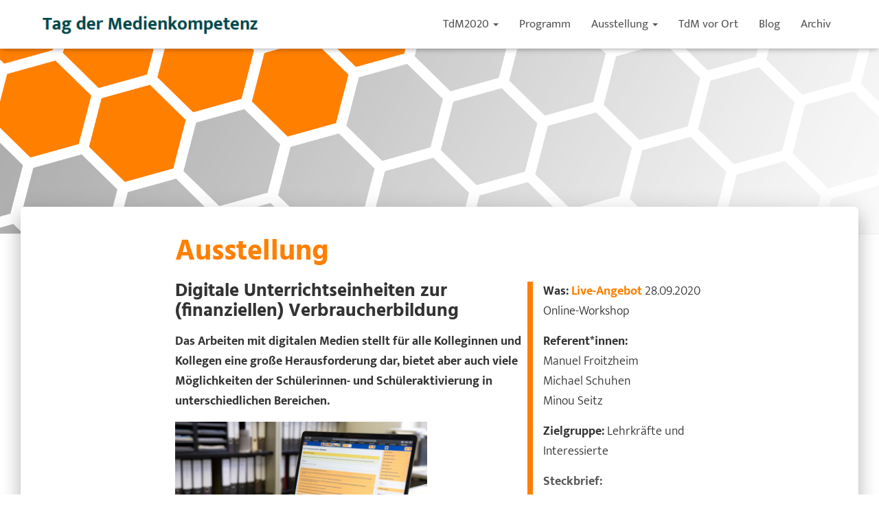

--- FILE ---
content_type: text/css
request_url: https://www.tdm.nrw/wp-content/uploads/omgf/hestia-google-font-hind/hestia-google-font-hind.css?ver=1665493278
body_size: 452
content:
/**
 * Auto Generated by OMGF
 * @author: Daan van den Bergh
 * @url: https://daan.dev
 */

@font-face {
    font-family: 'Hind';
    font-style: normal;
    font-weight: 300;
    font-display: swap;
    src:     url('https://www.tdm.nrw/wp-content/uploads/omgf/hestia-google-font-hind/hind-normal-latin-ext-300.woff2') format('woff2');
    unicode-range: U+0100-024F, U+0259, U+1E00-1EFF, U+2020, U+20A0-20AB, U+20AD-20CF, U+2113, U+2C60-2C7F, U+A720-A7FF;
}
@font-face {
    font-family: 'Hind';
    font-style: normal;
    font-weight: 300;
    font-display: swap;
    src:     url('https://www.tdm.nrw/wp-content/uploads/omgf/hestia-google-font-hind/hind-normal-latin-300.woff2') format('woff2');
    unicode-range: U+0000-00FF, U+0131, U+0152-0153, U+02BB-02BC, U+02C6, U+02DA, U+02DC, U+2000-206F, U+2074, U+20AC, U+2122, U+2191, U+2193, U+2212, U+2215, U+FEFF, U+FFFD;
}
@font-face {
    font-family: 'Hind';
    font-style: normal;
    font-weight: 400;
    font-display: swap;
    src:     url('https://www.tdm.nrw/wp-content/uploads/omgf/hestia-google-font-hind/hind-normal-latin-ext-400.woff2') format('woff2');
    unicode-range: U+0100-024F, U+0259, U+1E00-1EFF, U+2020, U+20A0-20AB, U+20AD-20CF, U+2113, U+2C60-2C7F, U+A720-A7FF;
}
@font-face {
    font-family: 'Hind';
    font-style: normal;
    font-weight: 400;
    font-display: swap;
    src:     url('https://www.tdm.nrw/wp-content/uploads/omgf/hestia-google-font-hind/hind-normal-latin-400.woff2') format('woff2');
    unicode-range: U+0000-00FF, U+0131, U+0152-0153, U+02BB-02BC, U+02C6, U+02DA, U+02DC, U+2000-206F, U+2074, U+20AC, U+2122, U+2191, U+2193, U+2212, U+2215, U+FEFF, U+FFFD;
}
@font-face {
    font-family: 'Hind';
    font-style: normal;
    font-weight: 500;
    font-display: swap;
    src:     url('https://www.tdm.nrw/wp-content/uploads/omgf/hestia-google-font-hind/hind-normal-latin-ext-500.woff2') format('woff2');
    unicode-range: U+0100-024F, U+0259, U+1E00-1EFF, U+2020, U+20A0-20AB, U+20AD-20CF, U+2113, U+2C60-2C7F, U+A720-A7FF;
}
@font-face {
    font-family: 'Hind';
    font-style: normal;
    font-weight: 500;
    font-display: swap;
    src:     url('https://www.tdm.nrw/wp-content/uploads/omgf/hestia-google-font-hind/hind-normal-latin-500.woff2') format('woff2');
    unicode-range: U+0000-00FF, U+0131, U+0152-0153, U+02BB-02BC, U+02C6, U+02DA, U+02DC, U+2000-206F, U+2074, U+20AC, U+2122, U+2191, U+2193, U+2212, U+2215, U+FEFF, U+FFFD;
}
@font-face {
    font-family: 'Hind';
    font-style: normal;
    font-weight: 700;
    font-display: swap;
    src:     url('https://www.tdm.nrw/wp-content/uploads/omgf/hestia-google-font-hind/hind-normal-latin-ext-700.woff2') format('woff2');
    unicode-range: U+0100-024F, U+0259, U+1E00-1EFF, U+2020, U+20A0-20AB, U+20AD-20CF, U+2113, U+2C60-2C7F, U+A720-A7FF;
}
@font-face {
    font-family: 'Hind';
    font-style: normal;
    font-weight: 700;
    font-display: swap;
    src:     url('https://www.tdm.nrw/wp-content/uploads/omgf/hestia-google-font-hind/hind-normal-latin-700.woff2') format('woff2');
    unicode-range: U+0000-00FF, U+0131, U+0152-0153, U+02BB-02BC, U+02C6, U+02DA, U+02DC, U+2000-206F, U+2074, U+20AC, U+2122, U+2191, U+2193, U+2212, U+2215, U+FEFF, U+FFFD;
}


--- FILE ---
content_type: text/css
request_url: https://www.tdm.nrw/wp-content/uploads/omgf/hestia-google-font-mukta/hestia-google-font-mukta.css?ver=1665493278
body_size: 452
content:
/**
 * Auto Generated by OMGF
 * @author: Daan van den Bergh
 * @url: https://daan.dev
 */

@font-face {
    font-family: 'Mukta';
    font-style: normal;
    font-weight: 300;
    font-display: swap;
    src:     url('https://www.tdm.nrw/wp-content/uploads/omgf/hestia-google-font-mukta/mukta-normal-latin-ext-300.woff2') format('woff2');
    unicode-range: U+0100-024F, U+0259, U+1E00-1EFF, U+2020, U+20A0-20AB, U+20AD-20CF, U+2113, U+2C60-2C7F, U+A720-A7FF;
}
@font-face {
    font-family: 'Mukta';
    font-style: normal;
    font-weight: 300;
    font-display: swap;
    src:     url('https://www.tdm.nrw/wp-content/uploads/omgf/hestia-google-font-mukta/mukta-normal-latin-300.woff2') format('woff2');
    unicode-range: U+0000-00FF, U+0131, U+0152-0153, U+02BB-02BC, U+02C6, U+02DA, U+02DC, U+2000-206F, U+2074, U+20AC, U+2122, U+2191, U+2193, U+2212, U+2215, U+FEFF, U+FFFD;
}
@font-face {
    font-family: 'Mukta';
    font-style: normal;
    font-weight: 400;
    font-display: swap;
    src:     url('https://www.tdm.nrw/wp-content/uploads/omgf/hestia-google-font-mukta/mukta-normal-latin-ext-400.woff2') format('woff2');
    unicode-range: U+0100-024F, U+0259, U+1E00-1EFF, U+2020, U+20A0-20AB, U+20AD-20CF, U+2113, U+2C60-2C7F, U+A720-A7FF;
}
@font-face {
    font-family: 'Mukta';
    font-style: normal;
    font-weight: 400;
    font-display: swap;
    src:     url('https://www.tdm.nrw/wp-content/uploads/omgf/hestia-google-font-mukta/mukta-normal-latin-400.woff2') format('woff2');
    unicode-range: U+0000-00FF, U+0131, U+0152-0153, U+02BB-02BC, U+02C6, U+02DA, U+02DC, U+2000-206F, U+2074, U+20AC, U+2122, U+2191, U+2193, U+2212, U+2215, U+FEFF, U+FFFD;
}
@font-face {
    font-family: 'Mukta';
    font-style: normal;
    font-weight: 500;
    font-display: swap;
    src:     url('https://www.tdm.nrw/wp-content/uploads/omgf/hestia-google-font-mukta/mukta-normal-latin-ext-500.woff2') format('woff2');
    unicode-range: U+0100-024F, U+0259, U+1E00-1EFF, U+2020, U+20A0-20AB, U+20AD-20CF, U+2113, U+2C60-2C7F, U+A720-A7FF;
}
@font-face {
    font-family: 'Mukta';
    font-style: normal;
    font-weight: 500;
    font-display: swap;
    src:     url('https://www.tdm.nrw/wp-content/uploads/omgf/hestia-google-font-mukta/mukta-normal-latin-500.woff2') format('woff2');
    unicode-range: U+0000-00FF, U+0131, U+0152-0153, U+02BB-02BC, U+02C6, U+02DA, U+02DC, U+2000-206F, U+2074, U+20AC, U+2122, U+2191, U+2193, U+2212, U+2215, U+FEFF, U+FFFD;
}
@font-face {
    font-family: 'Mukta';
    font-style: normal;
    font-weight: 700;
    font-display: swap;
    src:     url('https://www.tdm.nrw/wp-content/uploads/omgf/hestia-google-font-mukta/mukta-normal-latin-ext-700.woff2') format('woff2');
    unicode-range: U+0100-024F, U+0259, U+1E00-1EFF, U+2020, U+20A0-20AB, U+20AD-20CF, U+2113, U+2C60-2C7F, U+A720-A7FF;
}
@font-face {
    font-family: 'Mukta';
    font-style: normal;
    font-weight: 700;
    font-display: swap;
    src:     url('https://www.tdm.nrw/wp-content/uploads/omgf/hestia-google-font-mukta/mukta-normal-latin-700.woff2') format('woff2');
    unicode-range: U+0000-00FF, U+0131, U+0152-0153, U+02BB-02BC, U+02C6, U+02DA, U+02DC, U+2000-206F, U+2074, U+20AC, U+2122, U+2191, U+2193, U+2212, U+2215, U+FEFF, U+FFFD;
}
